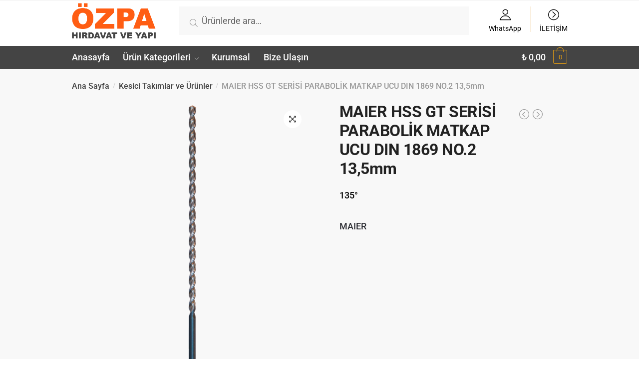

--- FILE ---
content_type: text/html; charset=utf-8
request_url: https://www.google.com/recaptcha/api2/aframe
body_size: 268
content:
<!DOCTYPE HTML><html><head><meta http-equiv="content-type" content="text/html; charset=UTF-8"></head><body><script nonce="LYqKLAwKR6AP-sl99kCIKg">/** Anti-fraud and anti-abuse applications only. See google.com/recaptcha */ try{var clients={'sodar':'https://pagead2.googlesyndication.com/pagead/sodar?'};window.addEventListener("message",function(a){try{if(a.source===window.parent){var b=JSON.parse(a.data);var c=clients[b['id']];if(c){var d=document.createElement('img');d.src=c+b['params']+'&rc='+(localStorage.getItem("rc::a")?sessionStorage.getItem("rc::b"):"");window.document.body.appendChild(d);sessionStorage.setItem("rc::e",parseInt(sessionStorage.getItem("rc::e")||0)+1);localStorage.setItem("rc::h",'1768846924361');}}}catch(b){}});window.parent.postMessage("_grecaptcha_ready", "*");}catch(b){}</script></body></html>